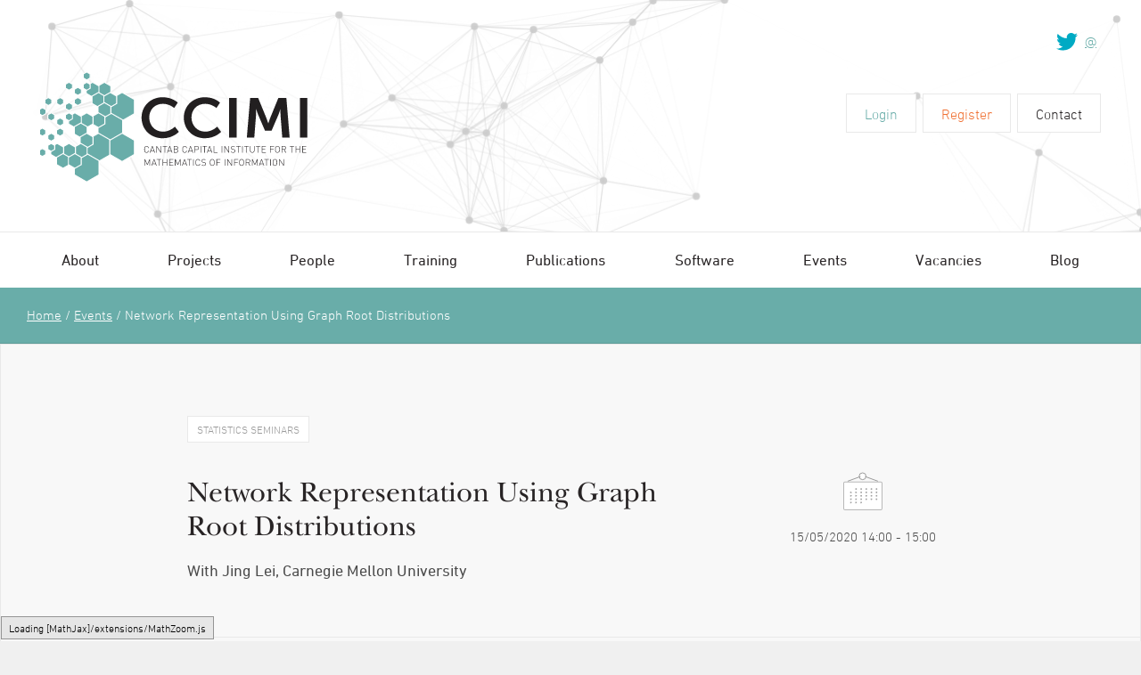

--- FILE ---
content_type: text/html; charset=UTF-8
request_url: https://www.ccimi.maths.cam.ac.uk/events-archive/network-representation-using-graph-root-distributions/
body_size: 15435
content:
<!DOCTYPE html>
<html class="no-js" lang="en-US">
    <head>
        <meta charset="UTF-8">
<script type="text/javascript">
var gform;gform||(document.addEventListener("gform_main_scripts_loaded",function(){gform.scriptsLoaded=!0}),window.addEventListener("DOMContentLoaded",function(){gform.domLoaded=!0}),gform={domLoaded:!1,scriptsLoaded:!1,initializeOnLoaded:function(o){gform.domLoaded&&gform.scriptsLoaded?o():!gform.domLoaded&&gform.scriptsLoaded?window.addEventListener("DOMContentLoaded",o):document.addEventListener("gform_main_scripts_loaded",o)},hooks:{action:{},filter:{}},addAction:function(o,n,r,t){gform.addHook("action",o,n,r,t)},addFilter:function(o,n,r,t){gform.addHook("filter",o,n,r,t)},doAction:function(o){gform.doHook("action",o,arguments)},applyFilters:function(o){return gform.doHook("filter",o,arguments)},removeAction:function(o,n){gform.removeHook("action",o,n)},removeFilter:function(o,n,r){gform.removeHook("filter",o,n,r)},addHook:function(o,n,r,t,i){null==gform.hooks[o][n]&&(gform.hooks[o][n]=[]);var e=gform.hooks[o][n];null==i&&(i=n+"_"+e.length),gform.hooks[o][n].push({tag:i,callable:r,priority:t=null==t?10:t})},doHook:function(n,o,r){var t;if(r=Array.prototype.slice.call(r,1),null!=gform.hooks[n][o]&&((o=gform.hooks[n][o]).sort(function(o,n){return o.priority-n.priority}),o.forEach(function(o){"function"!=typeof(t=o.callable)&&(t=window[t]),"action"==n?t.apply(null,r):r[0]=t.apply(null,r)})),"filter"==n)return r[0]},removeHook:function(o,n,t,i){var r;null!=gform.hooks[o][n]&&(r=(r=gform.hooks[o][n]).filter(function(o,n,r){return!!(null!=i&&i!=o.tag||null!=t&&t!=o.priority)}),gform.hooks[o][n]=r)}});
</script>

        <title>Network Representation Using Graph Root Distributions - CCIMI - Cantab Capital Institute for the Mathematics of Information</title>
        <meta name="viewport" content="width=device-width, initial-scale=1">
        <link rel="shortcut icon" href="https://www.ccimi.maths.cam.ac.uk/wp-content/themes/ccimi/favicon.ico">
        <link rel="stylesheet" href="https://www.ccimi.maths.cam.ac.uk/wp-content/themes/ccimi/css/screen.css">
        <script type="text/javascript" src="//fast.fonts.net/jsapi/829ac58f-65a0-4c03-92d8-24a07f559c6c.js"></script>

        <script src="/wp-content/themes/ccimi/js/vendor/modernizr.js"></script>
        <script>
            document.documentElement.classList.remove('no-js');
        </script>

        <meta name='robots' content='index, follow, max-image-preview:large, max-snippet:-1, max-video-preview:-1' />

	<!-- This site is optimized with the Yoast SEO plugin v19.14 - https://yoast.com/wordpress/plugins/seo/ -->
	<link rel="canonical" href="https://www.ccimi.maths.cam.ac.uk/events-archive/network-representation-using-graph-root-distributions/" />
	<meta property="og:locale" content="en_US" />
	<meta property="og:type" content="article" />
	<meta property="og:title" content="Network Representation Using Graph Root Distributions - CCIMI - Cantab Capital Institute for the Mathematics of Information" />
	<meta property="og:description" content="Network Representation Using Graph Root Distributions Exchangeable random graphs serve as an important probabilistic framework for the statistical analysis of network data. This work introduces an alternative parameterization for a large class of exchangeable random graphs, where the nodes are…Read more" />
	<meta property="og:url" content="https://www.ccimi.maths.cam.ac.uk/events-archive/network-representation-using-graph-root-distributions/" />
	<meta property="og:site_name" content="CCIMI - Cantab Capital Institute for the Mathematics of Information" />
	<meta name="twitter:card" content="summary_large_image" />
	<meta name="twitter:label1" content="Est. reading time" />
	<meta name="twitter:data1" content="1 minute" />
	<script type="application/ld+json" class="yoast-schema-graph">{"@context":"https://schema.org","@graph":[{"@type":"WebPage","@id":"https://www.ccimi.maths.cam.ac.uk/events-archive/network-representation-using-graph-root-distributions/","url":"https://www.ccimi.maths.cam.ac.uk/events-archive/network-representation-using-graph-root-distributions/","name":"Network Representation Using Graph Root Distributions - CCIMI - Cantab Capital Institute for the Mathematics of Information","isPartOf":{"@id":"https://www.ccimi.maths.cam.ac.uk/#website"},"datePublished":"2020-05-15T12:00:03+00:00","dateModified":"2020-05-15T12:00:03+00:00","breadcrumb":{"@id":"https://www.ccimi.maths.cam.ac.uk/events-archive/network-representation-using-graph-root-distributions/#breadcrumb"},"inLanguage":"en-US","potentialAction":[{"@type":"ReadAction","target":["https://www.ccimi.maths.cam.ac.uk/events-archive/network-representation-using-graph-root-distributions/"]}]},{"@type":"BreadcrumbList","@id":"https://www.ccimi.maths.cam.ac.uk/events-archive/network-representation-using-graph-root-distributions/#breadcrumb","itemListElement":[{"@type":"ListItem","position":1,"name":"Home","item":"https://www.ccimi.maths.cam.ac.uk/"},{"@type":"ListItem","position":2,"name":"Events","item":"https://www.ccimi.maths.cam.ac.uk/events-archive/"},{"@type":"ListItem","position":3,"name":"Network Representation Using Graph Root Distributions"}]},{"@type":"WebSite","@id":"https://www.ccimi.maths.cam.ac.uk/#website","url":"https://www.ccimi.maths.cam.ac.uk/","name":"CCIMI - Cantab Capital Institute for the Mathematics of Information","description":"Cantab Capital Institute for the Mathematics of Information","potentialAction":[{"@type":"SearchAction","target":{"@type":"EntryPoint","urlTemplate":"https://www.ccimi.maths.cam.ac.uk/?s={search_term_string}"},"query-input":"required name=search_term_string"}],"inLanguage":"en-US"}]}</script>
	<!-- / Yoast SEO plugin. -->


<link rel='stylesheet' id='wp-block-library-css' href='https://www.ccimi.maths.cam.ac.uk/wordpress/wp-includes/css/dist/block-library/style.min.css?ver=6.1.1' type='text/css' media='all' />
<link rel='stylesheet' id='classic-theme-styles-css' href='https://www.ccimi.maths.cam.ac.uk/wordpress/wp-includes/css/classic-themes.min.css?ver=1' type='text/css' media='all' />
<style id='global-styles-inline-css' type='text/css'>
body{--wp--preset--color--black: #000000;--wp--preset--color--cyan-bluish-gray: #abb8c3;--wp--preset--color--white: #ffffff;--wp--preset--color--pale-pink: #f78da7;--wp--preset--color--vivid-red: #cf2e2e;--wp--preset--color--luminous-vivid-orange: #ff6900;--wp--preset--color--luminous-vivid-amber: #fcb900;--wp--preset--color--light-green-cyan: #7bdcb5;--wp--preset--color--vivid-green-cyan: #00d084;--wp--preset--color--pale-cyan-blue: #8ed1fc;--wp--preset--color--vivid-cyan-blue: #0693e3;--wp--preset--color--vivid-purple: #9b51e0;--wp--preset--gradient--vivid-cyan-blue-to-vivid-purple: linear-gradient(135deg,rgba(6,147,227,1) 0%,rgb(155,81,224) 100%);--wp--preset--gradient--light-green-cyan-to-vivid-green-cyan: linear-gradient(135deg,rgb(122,220,180) 0%,rgb(0,208,130) 100%);--wp--preset--gradient--luminous-vivid-amber-to-luminous-vivid-orange: linear-gradient(135deg,rgba(252,185,0,1) 0%,rgba(255,105,0,1) 100%);--wp--preset--gradient--luminous-vivid-orange-to-vivid-red: linear-gradient(135deg,rgba(255,105,0,1) 0%,rgb(207,46,46) 100%);--wp--preset--gradient--very-light-gray-to-cyan-bluish-gray: linear-gradient(135deg,rgb(238,238,238) 0%,rgb(169,184,195) 100%);--wp--preset--gradient--cool-to-warm-spectrum: linear-gradient(135deg,rgb(74,234,220) 0%,rgb(151,120,209) 20%,rgb(207,42,186) 40%,rgb(238,44,130) 60%,rgb(251,105,98) 80%,rgb(254,248,76) 100%);--wp--preset--gradient--blush-light-purple: linear-gradient(135deg,rgb(255,206,236) 0%,rgb(152,150,240) 100%);--wp--preset--gradient--blush-bordeaux: linear-gradient(135deg,rgb(254,205,165) 0%,rgb(254,45,45) 50%,rgb(107,0,62) 100%);--wp--preset--gradient--luminous-dusk: linear-gradient(135deg,rgb(255,203,112) 0%,rgb(199,81,192) 50%,rgb(65,88,208) 100%);--wp--preset--gradient--pale-ocean: linear-gradient(135deg,rgb(255,245,203) 0%,rgb(182,227,212) 50%,rgb(51,167,181) 100%);--wp--preset--gradient--electric-grass: linear-gradient(135deg,rgb(202,248,128) 0%,rgb(113,206,126) 100%);--wp--preset--gradient--midnight: linear-gradient(135deg,rgb(2,3,129) 0%,rgb(40,116,252) 100%);--wp--preset--duotone--dark-grayscale: url('#wp-duotone-dark-grayscale');--wp--preset--duotone--grayscale: url('#wp-duotone-grayscale');--wp--preset--duotone--purple-yellow: url('#wp-duotone-purple-yellow');--wp--preset--duotone--blue-red: url('#wp-duotone-blue-red');--wp--preset--duotone--midnight: url('#wp-duotone-midnight');--wp--preset--duotone--magenta-yellow: url('#wp-duotone-magenta-yellow');--wp--preset--duotone--purple-green: url('#wp-duotone-purple-green');--wp--preset--duotone--blue-orange: url('#wp-duotone-blue-orange');--wp--preset--font-size--small: 13px;--wp--preset--font-size--medium: 20px;--wp--preset--font-size--large: 36px;--wp--preset--font-size--x-large: 42px;--wp--preset--spacing--20: 0.44rem;--wp--preset--spacing--30: 0.67rem;--wp--preset--spacing--40: 1rem;--wp--preset--spacing--50: 1.5rem;--wp--preset--spacing--60: 2.25rem;--wp--preset--spacing--70: 3.38rem;--wp--preset--spacing--80: 5.06rem;}:where(.is-layout-flex){gap: 0.5em;}body .is-layout-flow > .alignleft{float: left;margin-inline-start: 0;margin-inline-end: 2em;}body .is-layout-flow > .alignright{float: right;margin-inline-start: 2em;margin-inline-end: 0;}body .is-layout-flow > .aligncenter{margin-left: auto !important;margin-right: auto !important;}body .is-layout-constrained > .alignleft{float: left;margin-inline-start: 0;margin-inline-end: 2em;}body .is-layout-constrained > .alignright{float: right;margin-inline-start: 2em;margin-inline-end: 0;}body .is-layout-constrained > .aligncenter{margin-left: auto !important;margin-right: auto !important;}body .is-layout-constrained > :where(:not(.alignleft):not(.alignright):not(.alignfull)){max-width: var(--wp--style--global--content-size);margin-left: auto !important;margin-right: auto !important;}body .is-layout-constrained > .alignwide{max-width: var(--wp--style--global--wide-size);}body .is-layout-flex{display: flex;}body .is-layout-flex{flex-wrap: wrap;align-items: center;}body .is-layout-flex > *{margin: 0;}:where(.wp-block-columns.is-layout-flex){gap: 2em;}.has-black-color{color: var(--wp--preset--color--black) !important;}.has-cyan-bluish-gray-color{color: var(--wp--preset--color--cyan-bluish-gray) !important;}.has-white-color{color: var(--wp--preset--color--white) !important;}.has-pale-pink-color{color: var(--wp--preset--color--pale-pink) !important;}.has-vivid-red-color{color: var(--wp--preset--color--vivid-red) !important;}.has-luminous-vivid-orange-color{color: var(--wp--preset--color--luminous-vivid-orange) !important;}.has-luminous-vivid-amber-color{color: var(--wp--preset--color--luminous-vivid-amber) !important;}.has-light-green-cyan-color{color: var(--wp--preset--color--light-green-cyan) !important;}.has-vivid-green-cyan-color{color: var(--wp--preset--color--vivid-green-cyan) !important;}.has-pale-cyan-blue-color{color: var(--wp--preset--color--pale-cyan-blue) !important;}.has-vivid-cyan-blue-color{color: var(--wp--preset--color--vivid-cyan-blue) !important;}.has-vivid-purple-color{color: var(--wp--preset--color--vivid-purple) !important;}.has-black-background-color{background-color: var(--wp--preset--color--black) !important;}.has-cyan-bluish-gray-background-color{background-color: var(--wp--preset--color--cyan-bluish-gray) !important;}.has-white-background-color{background-color: var(--wp--preset--color--white) !important;}.has-pale-pink-background-color{background-color: var(--wp--preset--color--pale-pink) !important;}.has-vivid-red-background-color{background-color: var(--wp--preset--color--vivid-red) !important;}.has-luminous-vivid-orange-background-color{background-color: var(--wp--preset--color--luminous-vivid-orange) !important;}.has-luminous-vivid-amber-background-color{background-color: var(--wp--preset--color--luminous-vivid-amber) !important;}.has-light-green-cyan-background-color{background-color: var(--wp--preset--color--light-green-cyan) !important;}.has-vivid-green-cyan-background-color{background-color: var(--wp--preset--color--vivid-green-cyan) !important;}.has-pale-cyan-blue-background-color{background-color: var(--wp--preset--color--pale-cyan-blue) !important;}.has-vivid-cyan-blue-background-color{background-color: var(--wp--preset--color--vivid-cyan-blue) !important;}.has-vivid-purple-background-color{background-color: var(--wp--preset--color--vivid-purple) !important;}.has-black-border-color{border-color: var(--wp--preset--color--black) !important;}.has-cyan-bluish-gray-border-color{border-color: var(--wp--preset--color--cyan-bluish-gray) !important;}.has-white-border-color{border-color: var(--wp--preset--color--white) !important;}.has-pale-pink-border-color{border-color: var(--wp--preset--color--pale-pink) !important;}.has-vivid-red-border-color{border-color: var(--wp--preset--color--vivid-red) !important;}.has-luminous-vivid-orange-border-color{border-color: var(--wp--preset--color--luminous-vivid-orange) !important;}.has-luminous-vivid-amber-border-color{border-color: var(--wp--preset--color--luminous-vivid-amber) !important;}.has-light-green-cyan-border-color{border-color: var(--wp--preset--color--light-green-cyan) !important;}.has-vivid-green-cyan-border-color{border-color: var(--wp--preset--color--vivid-green-cyan) !important;}.has-pale-cyan-blue-border-color{border-color: var(--wp--preset--color--pale-cyan-blue) !important;}.has-vivid-cyan-blue-border-color{border-color: var(--wp--preset--color--vivid-cyan-blue) !important;}.has-vivid-purple-border-color{border-color: var(--wp--preset--color--vivid-purple) !important;}.has-vivid-cyan-blue-to-vivid-purple-gradient-background{background: var(--wp--preset--gradient--vivid-cyan-blue-to-vivid-purple) !important;}.has-light-green-cyan-to-vivid-green-cyan-gradient-background{background: var(--wp--preset--gradient--light-green-cyan-to-vivid-green-cyan) !important;}.has-luminous-vivid-amber-to-luminous-vivid-orange-gradient-background{background: var(--wp--preset--gradient--luminous-vivid-amber-to-luminous-vivid-orange) !important;}.has-luminous-vivid-orange-to-vivid-red-gradient-background{background: var(--wp--preset--gradient--luminous-vivid-orange-to-vivid-red) !important;}.has-very-light-gray-to-cyan-bluish-gray-gradient-background{background: var(--wp--preset--gradient--very-light-gray-to-cyan-bluish-gray) !important;}.has-cool-to-warm-spectrum-gradient-background{background: var(--wp--preset--gradient--cool-to-warm-spectrum) !important;}.has-blush-light-purple-gradient-background{background: var(--wp--preset--gradient--blush-light-purple) !important;}.has-blush-bordeaux-gradient-background{background: var(--wp--preset--gradient--blush-bordeaux) !important;}.has-luminous-dusk-gradient-background{background: var(--wp--preset--gradient--luminous-dusk) !important;}.has-pale-ocean-gradient-background{background: var(--wp--preset--gradient--pale-ocean) !important;}.has-electric-grass-gradient-background{background: var(--wp--preset--gradient--electric-grass) !important;}.has-midnight-gradient-background{background: var(--wp--preset--gradient--midnight) !important;}.has-small-font-size{font-size: var(--wp--preset--font-size--small) !important;}.has-medium-font-size{font-size: var(--wp--preset--font-size--medium) !important;}.has-large-font-size{font-size: var(--wp--preset--font-size--large) !important;}.has-x-large-font-size{font-size: var(--wp--preset--font-size--x-large) !important;}
.wp-block-navigation a:where(:not(.wp-element-button)){color: inherit;}
:where(.wp-block-columns.is-layout-flex){gap: 2em;}
.wp-block-pullquote{font-size: 1.5em;line-height: 1.6;}
</style>
<script async='async' src='https://www.ccimi.maths.cam.ac.uk/wp-content/themes/ccimi/bower_components/lazysizes/lazysizes.min.js' id='lazysizes-js'></script>
<script src='https://www.ccimi.maths.cam.ac.uk/wp-content/themes/ccimi/bower_components/jquery/dist/jquery.min.js' id='jquery-js'></script>
<link rel="https://api.w.org/" href="https://www.ccimi.maths.cam.ac.uk/wp-json/" /><link rel='shortlink' href='https://www.ccimi.maths.cam.ac.uk/?p=3376' />
<link rel="alternate" type="application/json+oembed" href="https://www.ccimi.maths.cam.ac.uk/wp-json/oembed/1.0/embed?url=https%3A%2F%2Fwww.ccimi.maths.cam.ac.uk%2Fevents-archive%2Fnetwork-representation-using-graph-root-distributions%2F" />
<link rel="alternate" type="text/xml+oembed" href="https://www.ccimi.maths.cam.ac.uk/wp-json/oembed/1.0/embed?url=https%3A%2F%2Fwww.ccimi.maths.cam.ac.uk%2Fevents-archive%2Fnetwork-representation-using-graph-root-distributions%2F&#038;format=xml" />
    </head>

    <body onresize="or();" class="">

    <!--[if lt IE 10]>
    <p class="browsehappy">You are using an <strong>outdated</strong> browser. Please <a href="https://browsehappy.com/">upgrade your browser</a> to improve your experience.</p>
    <![endif]-->
    <nav class="nav-mobile">
        <ul class="nav-mobile__list">
                                <li class="nav-mobile__list__item">
                        <a href="https://www.ccimi.maths.cam.ac.uk/about/">About</a>
                    </li>
                                        <li class="nav-mobile__list__item">
                        <a href="https://www.ccimi.maths.cam.ac.uk/projects/">Projects</a>
                    </li>
                                        <li class="nav-mobile__list__item">
                        <a href="https://www.ccimi.maths.cam.ac.uk/people/">People</a>
                    </li>
                                        <li class="nav-mobile__list__item">
                        <a href="https://www.ccimi.maths.cam.ac.uk/training/">Training</a>
                    </li>
                                        <li class="nav-mobile__list__item">
                        <a href="https://www.ccimi.maths.cam.ac.uk/publications/">Publications</a>
                    </li>
                                        <li class="nav-mobile__list__item">
                        <a href="https://www.ccimi.maths.cam.ac.uk/publications-and-software/">Software</a>
                    </li>
                                        <li class="nav-mobile__list__item">
                        <a href="https://www.ccimi.maths.cam.ac.uk/events/">Events</a>
                    </li>
                                        <li class="nav-mobile__list__item">
                        <a href="https://www.ccimi.maths.cam.ac.uk/vacancies/">Vacancies</a>
                    </li>
                                        <li class="nav-mobile__list__item">
                        <a href="https://www.ccimi.maths.cam.ac.uk/blog/">Blog</a>
                    </li>
                                <ul class="nav-mobile__list--login">
                                        <li class="nav-mobile__list__item">
                            <a href="https://www.ccimi.maths.cam.ac.uk/login/">Login</a>
                        </li>
                                                <li class="nav-mobile__list__item">
                            <a href="https://www.ccimi.maths.cam.ac.uk/register/">Register</a>
                        </li>
                                                <li class="nav-mobile__list__item">
                            <a href="https://www.ccimi.maths.cam.ac.uk/contact/">Contact</a>
                        </li>
                                    </ul>
        </ul>
    </nav>
    <div class="page-container">
        <header class="header">
            <div class="header__logo-container">
                <div class="header__logo">
                    <a href="https://www.ccimi.maths.cam.ac.uk">
                        <svg width="300" height="125" viewBox="0 0 300 125" xmlns="https://www.w3.org/2000/svg">
    <g fill="none" fill-rule="evenodd">
    <path class="logo--fade-short logo--fade-in-short" fill="#69ADA9" d="M78.164 47.662V31.745l13.816-7.958 13.817 7.958v15.92l-13.817 7.96"></path>
    <path d="M91.98 23.128l-.57.33-13.246 7.63-.57.33V47.99l.57.33 13.245 7.632.57.33.57-.33 13.245-7.63.57-.33V31.418l-.57-.33-13.246-7.63-.57-.33zm0 1.316l13.247 7.63v15.263l-13.247 7.63-13.246-7.633v-15.26l13.246-7.63z" fill="#FEFEFE"></path>
    <path class="logo--fade-long logo--fade-in-long" fill="#69ADA9" d="M64.933 70.544V54.627l13.818-7.96 13.82 7.96v15.92l-13.817 7.96"></path>
    <path d="M78.75 46.008l-.57.33-13.247 7.63-.57.33v16.576l.57.327L78.18 78.84l.57.328.574-.328 13.246-7.632.57-.33V54.3l-.57-.33-13.247-7.63-.57-.33zm0 1.316l13.247 7.632v15.262L78.75 77.85l-13.246-7.636V54.956l13.247-7.632z" fill="#FEFEFE"></path>
    <path class="logo--fade-short logo--fade-in-short" fill="#69ADA9" d="M51.67 93.428v-15.92l13.817-7.958 13.818 7.958V93.43l-13.818 7.957"></path>
    <path d="M65.487 68.892l-.57.328-13.247 7.63-.57.33v16.578l.57.328 13.247 7.63.57.33.57-.33 13.248-7.63.57-.327V77.176l-.57-.33-13.247-7.63-.57-.328zm0 1.316l13.247 7.628V93.1l-13.247 7.63-13.246-7.632V77.836l13.25-7.628z" fill="#FEFEFE"></path>
    <path class="logo--fade-long logo--fade-in-long" fill="#69ADA9" d="M78.164 93.428v-15.92L91.98 69.55l13.817 7.958V93.43l-13.817 7.957"></path>
    <path d="M91.98 68.892l-.57.33-13.246 7.628-.57.33v16.578l.57.328 13.245 7.63.57.33.57-.33 13.245-7.63.57-.327V77.176l-.57-.33L92.55 69.22l-.57-.33zm0 1.316l13.247 7.628V93.1l-13.247 7.63-13.246-7.632V77.836l13.246-7.628z" fill="#FEFEFE"></path>
    <path class="logo--fade-short logo--fade-in-short" fill="#69ADA9" d="M38.44 116.31v-15.92l13.818-7.958 13.816 7.96v15.92l-13.816 7.96"></path>
    <path d="M51.687 92.103l-13.247 7.63-.57.33v16.574l.57.33 13.247 7.634.57.33.57-.33 13.247-7.63.57-.33v-16.575l-.57-.33-13.246-7.63-.57-.33-.57.33zM39.01 115.98v-15.26l13.248-7.63 13.245 7.63v15.262l-13.245 7.632-13.248-7.634z" fill="#FEFEFE"></path>
    <path class="logo--fade-long logo--fade-in-long" fill="#69ADA9" d="M64.91 24.83v-8.292l7.196-4.144 7.193 4.15v8.285l-7.196 4.14"></path>
    <path d="M72.106 11.737l-.57.33-6.625 3.812-.57.326v8.948l.57.33 6.627 3.81.57.33.57-.33 6.624-3.81.57-.33V16.21l-.57-.33-6.623-3.82-.57-.327zm0 1.315l6.622 3.82V24.5l-6.622 3.812-6.624-3.813v-7.637l6.624-3.813z" fill="#FEFEFE"></path>
    <path class="logo--fade-short logo--fade-in-short" fill="#69ADA9" d="M51.664 24.83v-8.292l7.194-4.144 7.194 4.15v8.285l-7.194 4.14"></path>
    <path d="M58.86 11.737l-.572.33-6.624 3.812-.57.326v8.948l.57.33 6.624 3.81.57.33.57-.33 6.624-3.81.57-.33V16.21l-.57-.33-6.623-3.82-.57-.327zm0 1.315l6.622 3.82V24.5l-6.622 3.81-6.626-3.81v-7.635l6.624-3.813z" fill="#FEFEFE"></path>
    <path class="logo--fade-short logo--fade-in-short" fill="#69ADA9" d="M58.285 36.23v-8.28l7.194-4.142 7.19 4.142v8.29l-7.19 4.14"></path>
    <path d="M65.48 23.15l-.572.327-6.623 3.813-.57.33v8.94l.57.327 6.622 3.822.572.33.57-.33 6.62-3.817.57-.328v-8.95l-.57-.33-6.623-3.812-.57-.328zm0 1.313l6.622 3.813v7.633L65.48 39.72l-6.627-3.82v-7.628l6.624-3.813z" fill="#FEFEFE"></path>
    <path class="logo--fade-long logo--fade-in-long" fill="#69ADA9" d="M71.532 36.23v-8.28l7.193-4.142 7.194 4.142v8.29l-7.197 4.143"></path>
    <path d="M78.726 23.15l-.57.327-6.624 3.813-.572.33v8.94l.57.328 6.624 3.822.572.33.57-.33 6.623-3.815.57-.328v-8.95l-.574-.33-6.622-3.812-.57-.328zm0 1.313l6.622 3.813v7.633l-6.622 3.812-6.624-3.82v-7.628l6.624-3.813z" fill="#FEFEFE"></path>
    <path class="logo--fade-long logo--fade-in-long" fill="#69ADA9" d="M64.917 47.673V39.39l7.194-4.144 7.196 4.143v8.28l-7.193 4.15"></path>
    <path d="M72.11 34.588l-.57.328-6.623 3.815-.57.33V48l.57.33 6.623 3.82.57.33.57-.33 6.625-3.82.57-.33v-8.94l-.57-.33-6.624-3.814-.57-.328zm0 1.315l6.625 3.814v7.627l-6.624 3.82-6.62-3.82v-7.627l6.623-3.814z" fill="#FEFEFE"></path>
    <path class="logo--fade-short logo--fade-in-short" fill="#69ADA9" d="M58.302 59.12v-8.29l7.193-4.143 7.195 4.148v8.285l-7.195 4.142"></path>
    <path d="M65.495 46.03l-.57.328-6.623 3.813-.57.33v8.95l.57.33 6.623 3.812.57.33.57-.33 6.625-3.81.57-.33V50.51l-.57-.33-6.624-3.82-.57-.33zm0 1.315l6.624 3.818v7.63l-6.627 3.812-6.622-3.813v-7.634l6.623-3.813z" fill="#FEFEFE"></path>
    <path class="logo--fade-short logo--fade-in-short" fill="#69ADA9" d="M45.055 59.12v-8.29l7.195-4.143 7.193 4.148v8.285l-7.193 4.142"></path>
    <path d="M52.25 46.03l-.57.328-6.625 3.813-.57.33v8.95l.57.33 6.624 3.812.57.33.57-.33 6.62-3.81.57-.33V50.51l-.57-.33-6.622-3.82-.57-.33zm0 1.315l6.622 3.818v7.63l-6.622 3.812-6.624-3.813v-7.634l6.624-3.813z" fill="#FEFEFE"></path>
    <path class="logo--fade-long logo--fade-in-long" fill="#69ADA9" d="M31.81 59.12v-8.29L39 46.687l7.195 4.148v8.285L39 63.262"></path>
    <path d="M39.003 46.03l-.57.328-6.625 3.813-.57.33v8.95l.57.33 6.624 3.812.57.33.57-.33 6.624-3.81.57-.33V50.51l-.57-.33-6.623-3.82-.57-.33zm0 1.315l6.623 3.818v7.63l-6.623 3.812-6.624-3.813v-7.634L39 47.345z" fill="#FEFEFE"></path>
    <path class="logo--fade-long logo--fade-in-long" fill="#69ADA9" d="M38.4 70.556V62.27l7.194-4.142 7.194 4.142v8.293l-7.194 4.142"></path>
    <path d="M45.594 57.472l-.57.328-6.622 3.813-.572.33v8.942l.57.33 6.624 3.817.57.33.57-.33 6.624-3.814.57-.33v-8.95l-.57-.33-6.623-3.81-.57-.33zm0 1.314l6.624 3.813v7.63l-6.624 3.815-6.622-3.82V62.6l6.622-3.814z" fill="#FEFEFE"></path>
    <path class="logo--fade-short logo--fade-in-short" fill="#69ADA9" d="M45.033 81.996v-8.283l7.193-4.142 7.194 4.145v8.283l-7.194 4.15"></path>
    <path d="M52.226 68.913l-.57.33-6.622 3.81-.572.33v8.942l.57.33 6.622 3.82.572.33.572-.33 6.623-3.82.57-.33v-8.94l-.57-.33-6.62-3.81-.57-.33zm0 1.315l6.624 3.813v7.63l-6.624 3.82-6.622-3.82v-7.63l6.622-3.81z" fill="#FEFEFE"></path>
    <path class="logo--fade-long logo--fade-in-long" fill="#69ADA9" d="M38.418 93.445v-8.292l7.195-4.143 7.193 4.15v8.285l-7.194 4.14"></path>
    <path d="M45.613 80.352l-.57.33-6.626 3.814-.57.33v8.948l.572.33 6.62 3.81.57.33.57-.33 6.623-3.81.57-.33V84.83l-.57-.328-6.62-3.82-.572-.33zm0 1.316l6.622 3.82v7.628l-6.623 3.812-6.624-3.812v-7.634l6.624-3.814z" fill="#FEFEFE"></path>
    <path class="logo--fade-short logo--fade-in-short" fill="#69ADA9" d="M25.17 93.445v-8.292l7.195-4.143 7.193 4.15v8.285l-7.193 4.14"></path>
    <path d="M32.365 80.352l-.57.33-6.624 3.814-.57.33v8.948l.57.33 6.627 3.81.57.33.57-.33 6.624-3.81.57-.33V84.83l-.57-.328-6.623-3.82-.57-.33zm0 1.316l6.623 3.82v7.628l-6.623 3.812-6.624-3.812v-7.634l6.627-3.814z" fill="#FEFEFE"></path>
    <path class="logo--fade-short logo--fade-in-short" fill="#69ADA9" d="M11.925 93.445v-8.292l7.193-4.143 7.194 4.15v8.285l-7.194 4.14"></path>
    <path d="M19.12 80.352l-.57.33-6.625 3.813-.57.33v8.95l.57.33 6.624 3.81.57.33.57-.33 6.62-3.81.57-.33V84.83l-.57-.328-6.62-3.82-.57-.33zm0 1.316l6.62 3.82v7.628l-6.62 3.812-6.625-3.812v-7.634l6.624-3.814z" fill="#FEFEFE"></path>
    <path class="logo--fade-long logo--fade-in-long" fill="#69ADA9" d="M18.544 104.85v-8.287l7.195-4.14 7.19 4.14v8.292l-7.193 4.14"></path>
    <path d="M25.738 91.764l-.57.328-6.623 3.813-.572.33v8.943l.57.33 6.625 3.817.57.33.57-.33 6.624-3.813.57-.328v-8.95l-.57-.33-6.623-3.81-.574-.33zm0 1.314l6.623 3.813v7.637l-6.62 3.813-6.624-3.818v-7.63l6.624-3.812z" fill="#FEFEFE"></path>
    <path class="logo--fade-short logo--fade-in-short" fill="#69ADA9" d="M31.79 104.85v-8.287l7.196-4.14 7.193 4.14v8.292l-7.196 4.14"></path>
    <path d="M38.986 91.764l-.57.328-6.624 3.813-.57.33v8.943l.57.33 6.624 3.817.57.33.57-.33 6.622-3.813.572-.328v-8.95l-.572-.33-6.62-3.81-.572-.33zm0 1.314l6.623 3.813v7.637l-6.626 3.813-6.624-3.818v-7.63l6.625-3.812z" fill="#FEFEFE"></path>
    <path class="logo--fade-short logo--fade-in-short" fill="#69ADA9" d="M48.405 7.574V3.102l3.88-2.235 3.884 2.235v4.472l-3.887 2.238"></path>
    <path d="M52.285.208l-.57.33-3.31 1.907-.57.33v5.128l.57.33 3.31 1.908.57.33.57-.33 3.314-1.906.57-.328v-5.13l-.57-.328-3.316-1.91-.57-.33zm-3.31 7.037V3.43l3.31-1.906L55.6 3.43v3.815l-3.315 1.91-3.31-1.91z" fill="#FEFEFE"></path>
    <path class="logo--fade-long logo--fade-in-long" fill="#69ADA9" d="M38.44 24.772v-4.47l3.882-2.238 3.883 2.237v4.474l-3.883 2.237"></path>
    <path d="M42.322 17.407l-.57.33-3.313 1.907-.57.328V25.1l.57.33 3.31 1.908.57.33.57-.33 3.314-1.91.57-.327v-5.126l-.572-.328-3.312-1.908-.57-.33zm0 1.315l3.313 1.908v3.813l-3.313 1.91-3.312-1.91V20.63l3.312-1.908z" fill="#FEFEFE"></path>
    <path class="logo--fade-short logo--fade-in-short" fill="#69ADA9" d="M48.39 19.15v-4.472l3.882-2.235 3.883 2.235v4.472l-3.883 2.238"></path>
    <path d="M52.272 11.785l-.57.328-3.31 1.907-.572.33v5.128l.57.33 3.31 1.908.572.33.57-.33 3.314-1.91.57-.327v-5.133l-.572-.33-3.312-1.907-.57-.327zm0 1.315l3.313 1.907v3.814l-3.313 1.91-3.31-1.91v-3.81l3.31-1.907z" fill="#FEFEFE"></path>
    <path class="logo--fade-long logo--fade-in-long" fill="#69ADA9" d="M28.5 19.05v-4.47l3.885-2.235 3.88 2.235v4.476l-3.88 2.237"></path>
    <path d="M32.385 11.686l-.57.328L28.5 13.92l-.57.33v5.128l.57.328 3.31 1.91.572.33.572-.33 3.31-1.905.57-.33v-5.133l-.57-.327-3.31-1.907-.57-.328zm0 1.315l3.31 1.91v3.818l-3.31 1.907-3.313-1.91V14.91L32.385 13z" fill="#FEFEFE"></path>
    <path class="logo--fade-short logo--fade-in-short" fill="#69ADA9" d="M0 42.466v5.936l2.612 1.504 3.884-2.235V43.2l-3.884-2.24"></path>
    <path fill="#FEFEFE" d="M2.042 40.632L0 41.81v1.314l2.612-1.506 3.312 1.91v3.815L2.612 49.25 0 47.743v1.315l2.042 1.175.57.328.57-.326 3.313-1.906.57-.33v-5.125l-.57-.33-3.312-1.91-.57-.33"></path>
    <path class="logo--fade-long logo--fade-in-long" fill="#69ADA9" d="M28.533 41.95v-4.47l3.883-2.24 3.88 2.24v4.47l-3.88 2.236"></path>
    <path d="M32.417 34.582l-.572.33-3.312 1.91-.57.33v5.127l.57.33 3.313 1.904.57.328.57-.328 3.31-1.908.572-.328v-5.13l-.57-.33-3.31-1.91-.57-.33zm0 1.316l3.31 1.91v3.814l-3.31 1.907-3.314-1.91v-3.81l3.314-1.913z" fill="#FEFEFE"></path>
    <path class="logo--fade-short logo--fade-in-short" fill="#69ADA9" d="M38.465 36.22v-4.47l3.885-2.236 3.88 2.237v4.475l-3.88 2.236"></path>
    <path d="M42.35 28.857l-.57.327-3.314 1.91-.572.327v5.13l.57.33 3.315 1.91.57.33.57-.33 3.31-1.907.57-.328v-5.13l-.57-.33-3.31-1.906-.57-.33zm0 1.315l3.31 1.908v3.815L42.35 37.8l-3.314-1.907V32.08l3.314-1.908z" fill="#FEFEFE"></path>
    <path class="logo--fade-short logo--fade-in-short" fill="#69ADA9" d="M18.595 36.22v-4.47l3.883-2.236 3.883 2.237v4.475l-3.88 2.236"></path>
    <path d="M22.477 28.857l-.57.33-3.312 1.906-.57.328v5.13l.57.33 3.312 1.91.57.33.57-.33 3.313-1.907.572-.327V31.42l-.57-.327-3.314-1.91-.57-.326zm0 1.315l3.313 1.908v3.815L22.477 37.8l-3.312-1.908V32.08l3.312-1.908z" fill="#FEFEFE"></path>
    <path class="logo--fade-long logo--fade-in-long" fill="#69ADA9" d="M5.35 36.22v-4.47l3.88-2.236 3.884 2.237v4.475L9.23 38.46"></path>
    <path d="M9.23 28.857l-.57.33-3.31 1.906-.57.33v5.126l.57.326 3.31 1.91.57.33.57-.33 3.312-1.907.572-.328V31.42l-.57-.327L9.8 29.186l-.57-.33zm0 1.315l3.313 1.908v3.815L9.23 37.8l-3.31-1.907V32.08l3.31-1.908z" fill="#FEFEFE"></path>
    <path class="logo--fade-short logo--fade-in-short" fill="#69ADA9" d="M18.568 59.15v-4.47l3.883-2.24 3.884 2.24v4.47l-3.88 2.233"></path>
    <path d="M22.452 51.78l-.572.33-3.313 1.91-.57.33v5.126l.57.33 3.314 1.906.574.328.57-.327 3.31-1.907.57-.33V54.35l-.57-.33-3.31-1.91-.57-.33zm0 1.316l3.31 1.91v3.813l-3.31 1.905-3.314-1.908v-3.813l3.314-1.91z" fill="#FEFEFE"></path>
    <path class="logo--fade-short logo--fade-in-short" fill="#69ADA9" d="M28.5 53.418v-4.47l3.885-2.236 3.88 2.236v4.474l-3.88 2.235"></path>
    <path d="M32.385 46.055l-.57.328L28.5 48.29l-.57.33v5.126l.57.33 3.312 1.908.57.33.572-.33 3.31-1.906.57-.33V48.62l-.57-.33-3.31-1.907-.57-.328zm0 1.316l3.31 1.91v3.815L32.385 55l-3.312-1.91v-3.813l3.313-1.906z" fill="#FEFEFE"></path>
    <path class="logo--fade-long logo--fade-in-long" fill="#69ADA9" d="M8.63 53.418v-4.47l3.882-2.236 3.884 2.236v4.474l-3.884 2.235"></path>
    <path d="M12.51 46.055l-.57.328-3.31 1.908-.57.33v5.128l.57.33 3.31 1.91.57.33.572-.33 3.313-1.907.572-.33v-5.13l-.572-.33-3.313-1.906-.57-.328zm0 1.316l3.316 1.91v3.815L12.51 55l-3.308-1.91v-3.813l3.31-1.906z" fill="#FEFEFE"></path>
    <path class="logo--fade-short logo--fade-in-short" fill="#69ADA9" d="M8.612 76.29v-4.47l3.884-2.237 3.88 2.24v4.47l-3.88 2.237"></path>
    <path d="M12.496 68.924l-.57.33L8.61 71.16l-.57.327v5.133l.57.328 3.313 1.908.57.33.57-.33 3.31-1.908.572-.33V71.49l-.57-.327-3.31-1.91-.57-.328zm0 1.315l3.31 1.906v3.814l-3.31 1.91-3.313-1.91v-3.813l3.313-1.91z" fill="#FEFEFE"></path>
    <path class="logo--fade-long logo--fade-in-long" fill="#69ADA9" d="M18.544 70.563V66.09l3.885-2.235 3.88 2.235v4.475L22.43 72.8"></path>
    <path d="M22.43 63.198l-.572.328-3.313 1.906-.57.33v5.128l.57.33 3.313 1.91.57.328.572-.33 3.31-1.905.57-.33v-5.13l-.57-.33L23 63.526l-.57-.328zm0 1.315l3.31 1.907v3.816l-3.31 1.907-3.315-1.91V66.42l3.314-1.907z" fill="#FEFEFE"></path>
    <path class="logo--fade-short logo--fade-in-short" fill="#69ADA9" d="M0 65.327v6L2.557 72.8l3.883-2.235V66.09l-3.883-2.235"></path>
    <path fill="#FEFEFE" d="M1.986 63.526L0 64.67v1.315l2.556-1.472L5.87 66.42v3.816l-3.314 1.907L0 70.668v1.315l1.986 1.146.57.326.57-.33L6.44 71.22l.57-.33v-5.13l-.57-.33-3.315-1.906-.57-.328"></path>
    <path class="logo--fade-short logo--fade-in-short" fill="#69ADA9" d="M0 88.238v6.03l2.53 1.457 3.88-2.236v-4.474l-3.88-2.24"></path>
    <path fill="#FEFEFE" d="M1.96 86.45L0 87.58v1.316l2.53-1.46 3.31 1.91v3.814l-3.31 1.907L0 93.61v1.315l1.96 1.13.57.328.572-.33 3.31-1.907.57-.328V88.69l-.57-.33-3.31-1.91-.57-.33"></path>
    <path class="logo--fade-long logo--fade-in-long" fill="#69ADA9" d="M8.58 87.76v-4.472l3.884-2.236 3.88 2.236v4.475l-3.88 2.235"></path>
    <path d="M12.464 80.395l-.57.33L8.58 82.63l-.57.328v5.132l.57.33 3.314 1.908.57.33.57-.33 3.312-1.906.57-.33v-5.13l-.57-.327-3.31-1.908-.572-.33zm0 1.316l3.31 1.91v3.816l-3.31 1.906-3.313-1.91v-3.81l3.316-1.907z" fill="#FEFEFE"></path>
    <path class="logo--text logo--text-in" d="M119.395 91.497a2.61 2.61 0 0 1-1.843-.754c-.672-.67-.683-1.322-.683-2.985 0-1.663.01-2.313.68-2.985a2.607 2.607 0 0 1 1.843-.754c1.314 0 2.266.813 2.504 2.145h-.57c-.217-1.012-.942-1.652-1.935-1.652a1.96 1.96 0 0 0-1.398.568c-.527.528-.57 1.096-.57 2.676s.043 2.148.57 2.675c.373.373.87.57 1.398.57.993 0 1.738-.64 1.956-1.65h.55c-.24 1.33-1.213 2.146-2.506 2.146zm6.52-6.672l-1.542 4.327h3.084l-1.542-4.327zm2.36 6.61l-.642-1.787h-3.436l-.642 1.787h-.6l2.712-7.354h.497l2.71 7.357h-.6zm6.935 0l-4.254-6.393v6.393h-.56V84.08h.56l4.253 6.374V84.08h.556v7.355m4.42-6.858v6.858h-.56v-6.858h-2.192v-.496h4.957v.5m3.034.246l-1.542 4.327h3.084l-1.542-4.327zm2.36 6.61l-.642-1.787h-3.436l-.642 1.786h-.6l2.71-7.354h.498l2.712 7.356h-.6zm4.855-3.512h-2.176v3.016h2.174c1.002 0 1.664-.57 1.664-1.51 0-.94-.662-1.508-1.666-1.508m-.084-3.346h-2.09v2.85h2.09c.89 0 1.635-.413 1.635-1.425s-.745-1.423-1.635-1.423m.145 6.858h-2.794V84.08h2.712c1.22 0 2.132.703 2.132 1.922 0 .765-.435 1.415-1.15 1.653.798.268 1.264.93 1.264 1.776 0 1.315-.86 2.007-2.162 2.007m9.48.06c-.692 0-1.355-.27-1.84-.753-.674-.67-.684-1.322-.684-2.985 0-1.664.01-2.314.683-2.986a2.6 2.6 0 0 1 1.84-.754c1.315 0 2.267.814 2.505 2.146h-.57c-.217-1.012-.94-1.652-1.935-1.652-.527 0-1.023.196-1.396.568-.527.527-.57 1.095-.57 2.675 0 1.58.043 2.148.57 2.675.374.372.87.568 1.398.568.996 0 1.74-.64 1.958-1.65h.55c-.24 1.33-1.212 2.147-2.506 2.147m6.53-6.672l-1.542 4.327h3.084l-1.542-4.327zm2.36 6.61l-.642-1.787h-3.436l-.642 1.787h-.6l2.712-7.354h.496l2.712 7.357h-.6zm4.76-6.858h-2.08v3.243h2.08c1.015 0 1.73-.516 1.73-1.62 0-1.107-.714-1.623-1.728-1.623m.062 3.74h-2.143v3.118h-.56V84.08h2.704c1.273 0 2.225.776 2.225 2.12 0 1.34-.95 2.116-2.225 2.116m4.046 3.12h.56V84.08h-.56m4.99.497v6.858h-.56v-6.858h-2.194v-.496h4.958v.5m3.032.246l-1.542 4.327h3.084l-1.544-4.327zm2.36 6.61l-.642-1.787h-3.436l-.644 1.786h-.6l2.712-7.354h.496l2.71 7.356h-.6zm2.123 0V84.08h.557v6.86h3.912v.495m4.542 0h.56V84.08h-.56m7.877 7.355l-4.255-6.393v6.393h-.56V84.08h.56l4.254 6.374V84.08h.56v7.355m4.334.062c-1.097 0-1.78-.3-2.453-.97l.394-.393c.663.66 1.2.867 2.09.867 1.16 0 1.895-.555 1.895-1.515 0-.434-.135-.795-.405-1.033-.27-.226-.465-.3-1.065-.392l-.86-.134c-.556-.082-1.002-.268-1.312-.537-.393-.33-.58-.786-.58-1.354 0-1.23.88-2.014 2.288-2.014.91 0 1.49.247 2.12.794l-.36.362c-.456-.403-.91-.682-1.79-.682-1.067 0-1.71.59-1.71 1.518 0 .424.125.744.384.96.258.218.682.394 1.096.455l.797.123c.693.106 1.004.23 1.314.488.404.33.642.838.642 1.426 0 1.24-.955 2.035-2.487 2.035m6.386-6.92v6.858h-.56V84.58h-2.193v-.496h4.958v.498m1.676 6.857h.56v-7.36h-.56m4.99.497v6.858h-.56v-6.858h-2.193v-.496h4.957v.5m4.1 6.92c-1.48 0-2.527-1.014-2.527-2.45v-4.97h.56v4.897c0 1.218.786 2.024 1.966 2.024s1.966-.804 1.966-2.022V84.08h.56v4.97c0 1.435-1.047 2.447-2.527 2.447m6.85-6.92v6.858h-.56v-6.858h-2.192v-.496h4.96v.5m1.675 6.856V84.08h4.472v.497h-3.913v2.902h3.333v.493h-3.333v2.964h3.913v.495m5.372-6.856v3.026h3.33v.496h-3.332v3.334h-.56V84.08h4.47v.497m5.135.506a1.958 1.958 0 0 0-1.397-.568 1.96 1.96 0 0 0-1.398.568c-.527.527-.57 1.095-.57 2.675 0 1.58.043 2.148.57 2.675.373.372.87.568 1.398.568.528 0 1.024-.193 1.397-.565.528-.527.57-1.095.57-2.675 0-1.58-.042-2.15-.57-2.676m.445 5.66a2.605 2.605 0 0 1-1.842.754 2.61 2.61 0 0 1-1.843-.754c-.672-.672-.683-1.322-.683-2.985 0-1.665.01-2.316.683-2.987a2.607 2.607 0 0 1 1.843-.754c.693 0 1.356.267 1.842.752.673.67.683 1.322.683 2.985 0 1.663-.01 2.313-.682 2.985m5.62-6.166h-2.173v2.974h2.173c.942 0 1.625-.473 1.625-1.485s-.683-1.487-1.625-1.487zm1.615 6.858l-1.76-3.388h-2.028v3.388h-.56V84.08h2.806c1.2 0 2.11.693 2.11 1.974 0 1.095-.66 1.807-1.696 1.983l1.78 3.398h-.65zm7.472-6.858v6.858h-.56v-6.858h-2.193v-.496h4.958v.498m6.075 6.857v-3.46h-3.84v3.46h-.56V84.08h.56v3.4h3.84v-3.4h.56v7.355m2.503 0V84.08h4.472v.497h-3.912v2.902H298v.493h-3.332v2.964h3.912v.495m-175.792 14.68v-6.064l-2.236 5.03h-.56l-2.276-5.03v6.06h-.56v-7.353h.56l2.567 5.67 2.504-5.67h.557v7.354m4.483-6.61l-1.542 4.33h3.084l-1.543-4.33zm2.36 6.61l-.642-1.786h-3.436l-.643 1.787h-.6l2.71-7.353h.498l2.712 7.354h-.6zm3.425-6.857v6.857h-.558v-6.855h-2.195v-.496h4.957v.494m6.075 6.857v-3.46h-3.84v3.46h-.56v-7.353h.56v3.398h3.84v-3.398h.56v7.354m2.505 0v-7.353h4.47v.496h-3.912v2.902h3.333v.496h-3.33v2.965h3.91v.496m7.576 0v-6.062l-2.235 5.03h-.558l-2.277-5.03v6.06h-.56v-7.353h.56l2.566 5.67 2.507-5.67h.56v7.354m4.48-6.61l-1.543 4.33h3.084l-1.544-4.33zm2.36 6.61l-.643-1.786h-3.436l-.644 1.787h-.6l2.71-7.353h.498l2.712 7.354h-.6zm3.424-6.857v6.857h-.56v-6.855h-2.192v-.496h4.956v.494m1.677 6.857h.56v-7.353h-.56m5.3 7.416a2.61 2.61 0 0 1-1.842-.754c-.673-.673-.683-1.323-.683-2.986 0-1.663.01-2.314.683-2.985a2.602 2.602 0 0 1 1.842-.755c1.315 0 2.267.816 2.505 2.148h-.57c-.217-1.012-.94-1.652-1.935-1.652-.527 0-1.024.197-1.397.57-.528.525-.57 1.094-.57 2.674 0 1.58.042 2.148.57 2.675.373.37.87.567 1.397.567.994 0 1.74-.64 1.957-1.653h.546c-.238 1.333-1.21 2.15-2.505 2.15m6.502 0c-1.097 0-1.78-.3-2.453-.97l.39-.395c.664.66 1.2.867 2.09.867 1.16 0 1.896-.558 1.896-1.518 0-.435-.134-.797-.403-1.034-.27-.227-.466-.3-1.066-.393l-.86-.134c-.558-.084-1.003-.27-1.314-.538-.393-.33-.58-.785-.58-1.353 0-1.23.88-2.015 2.288-2.015.91 0 1.49.248 2.12.795l-.36.364c-.455-.403-.91-.682-1.79-.682-1.066 0-1.71.59-1.71 1.52 0 .423.126.743.385.96.26.217.683.392 1.097.454l.797.124c.692.103 1.003.227 1.314.486.404.33.64.836.64 1.425 0 1.24-.95 2.036-2.482 2.036m10.963-6.415a1.96 1.96 0 0 0-1.397-.567c-.527 0-1.024.196-1.397.568-.528.527-.57 1.095-.57 2.676 0 1.58.042 2.148.57 2.675.373.373.87.57 1.397.57a1.96 1.96 0 0 0 1.398-.57c.528-.526.57-1.094.57-2.674 0-1.58-.042-2.15-.57-2.675m.446 5.66a2.607 2.607 0 0 1-1.843.755c-.693 0-1.355-.27-1.842-.755-.672-.673-.682-1.323-.682-2.986 0-1.663.01-2.314.683-2.985a2.602 2.602 0 0 1 1.843-.756 2.6 2.6 0 0 1 1.843.754c.672.67.683 1.32.683 2.984 0 1.663-.01 2.313-.68 2.984m3.454-6.164v3.026h3.332v.495h-3.332v3.336h-.56v-7.35h4.472v.495m4.585 6.856h.56v-7.353h-.56m7.877 7.354l-4.254-6.393v6.394h-.56v-7.353h.56l4.254 6.372v-6.373h.56v7.354m3.062-6.857v3.026h3.332v.494h-3.332v3.336h-.557v-7.35h4.47v.496m5.144.504a1.96 1.96 0 0 0-1.398-.568c-.53 0-1.027.196-1.4.568-.528.526-.57 1.094-.57 2.675 0 1.58.042 2.148.57 2.675.373.372.87.568 1.397.568s1.024-.196 1.397-.568c.527-.527.57-1.095.57-2.675 0-1.58-.043-2.15-.57-2.675m.445 5.66a2.607 2.607 0 0 1-1.844.754c-.694 0-1.357-.27-1.843-.755-.673-.674-.683-1.324-.683-2.987s.01-2.314.684-2.985a2.6 2.6 0 0 1 1.842-.755 2.6 2.6 0 0 1 1.842.754c.672.67.682 1.32.682 2.984s-.01 2.314-.682 2.985m5.624-6.164h-2.174v2.975h2.174c.942 0 1.625-.475 1.625-1.487 0-1.01-.683-1.485-1.625-1.485zm1.614 6.86l-1.76-3.39h-2.028v3.39h-.56v-7.355h2.806c1.2 0 2.112.692 2.112 1.972 0 1.095-.663 1.808-1.698 1.984l1.78 3.4h-.652zm8.31 0v-6.064l-2.234 5.03h-.56l-2.276-5.03v6.06h-.56v-7.353h.56l2.566 5.67 2.505-5.67h.56v7.354m4.47-6.61l-1.542 4.33h3.085l-1.543-4.33zm2.36 6.612l-.642-1.788h-3.436l-.644 1.787h-.6l2.71-7.355h.498l2.71 7.354h-.6zm3.426-6.86v6.858h-.56v-6.855h-2.193v-.496h4.958v.495m1.676 6.857h.56v-7.355h-.56m6.696 1.002a1.957 1.957 0 0 0-1.397-.568c-.528 0-1.025.195-1.397.567-.528.526-.57 1.094-.57 2.675 0 1.58.042 2.148.57 2.675.372.372.87.568 1.397.568.528 0 1.025-.196 1.397-.568.528-.527.57-1.095.57-2.675 0-1.58-.042-2.15-.57-2.675m.445 5.66a2.602 2.602 0 0 1-1.842.754c-.694 0-1.356-.27-1.842-.754-.67-.673-.68-1.323-.68-2.986 0-1.663.01-2.314.683-2.985a2.603 2.603 0 0 1 1.843-.755c.694 0 1.356.268 1.842.754.673.67.683 1.32.683 2.984 0 1.663-.01 2.313-.682 2.984m7.7.694l-4.255-6.394v6.394h-.56v-7.354h.56l4.254 6.372v-6.372h.56v7.354M137.44 29.18c11.2 0 16.963 6.087 16.963 6.087l-4.014 6.026s-5.247-4.708-12.564-4.708c-9.712 0-15.41 7.03-15.41 15.315 0 8.473 5.893 15.942 15.475 15.942 7.965 0 13.34-5.65 13.34-5.65l4.403 5.838s-6.346 7.218-18.065 7.218c-14.05 0-23.764-10.105-23.764-23.223 0-12.93 10.1-22.846 23.633-22.846m47.393 0c11.2 0 16.963 6.086 16.963 6.086l-4.014 6.026s-5.245-4.708-12.56-4.708c-9.713 0-15.41 7.03-15.41 15.315 0 8.472 5.89 15.94 15.473 15.94 7.964 0 13.338-5.65 13.338-5.65l4.404 5.84s-6.345 7.217-18.064 7.217c-14.05 0-23.762-10.105-23.762-23.223 0-12.93 10.1-22.846 23.634-22.846m27.19 45.315h8.354v-44.56h-8.353m23.632 0h8.935l9 22.03c1.036 2.636 2.33 6.527 2.33 6.527h.13s1.23-3.89 2.266-6.527l9-22.03h8.935l3.69 44.562h-8.286l-1.942-24.918c-.195-2.95-.065-6.904-.065-6.904h-.13s-1.36 4.33-2.46 6.904l-7.448 17.26h-7.317l-7.38-17.26c-1.102-2.573-2.526-6.966-2.526-6.966h-.13s.13 4.02-.064 6.97l-1.942 24.917h-8.35l3.754-44.563zm55.81 44.562h8.353V29.932h-8.353" fill="#221F20"></path></g></svg>
                    </a>
                </div>
                <nav class="header__secondary-nav">
                    <ul>
                                                        <li class="header__secondary-nav__item">
                                    <a href="https://www.ccimi.maths.cam.ac.uk/login/">Login</a>
                                </li>
                                                                <li class="header__secondary-nav__item">
                                    <a href="https://www.ccimi.maths.cam.ac.uk/register/">Register</a>
                                </li>
                                                                <li class="header__secondary-nav__item">
                                    <a href="https://www.ccimi.maths.cam.ac.uk/contact/">Contact</a>
                                </li>
                                                    </ul>
                </nav>
                <div class="header__twitter">
                <div class="tweet__icon">
                                    <svg width="36" height="30" viewBox="0 0 36 30" xmlns="https://www.w3.org/2000/svg"><path d="M36 3.458c-1 1.5-2.222 2.778-3.667 3.834v.958c0 1.972-.284 3.944-.854 5.917-.57 1.972-1.445 3.868-2.626 5.687-1.18 1.82-2.59 3.424-4.23 4.813-1.638 1.39-3.603 2.5-5.895 3.333-2.293.833-4.758 1.25-7.397 1.25-4.444 0-8.222-1-11.333-3 .583.083 1.167.125 1.75.125 3.194 0 6.25-1.167 9.167-3.5-1.584-.028-3.007-.52-4.27-1.48-1.265-.957-2.133-2.173-2.605-3.645.472.083.93.125 1.375.125.666 0 1.32-.083 1.958-.25-1.694-.333-3.104-1.18-4.23-2.542-1.124-1.36-1.687-2.93-1.687-4.708v-.083c1.056.583 2.167.89 3.334.916C2.597 9.736 1.5 7.694 1.5 5.083c0-1.222.333-2.416 1-3.583 1.86 2.25 4.104 4.035 6.73 5.354 2.624 1.32 5.45 2.063 8.478 2.23-.11-.473-.166-1.042-.166-1.71 0-2.027.715-3.763 2.145-5.207C21.117.722 22.861 0 24.918 0c2.11 0 3.916.778 5.416 2.333C31.973 2 33.528 1.403 35 .543c-.556 1.776-1.64 3.138-3.25 4.082 1.417-.167 2.833-.556 4.25-1.167z" fill="#00AAC4" fill-rule="evenodd"/></svg>
                                    <span class="tweet__screen-name"><a href="https://twitter.com/" target="_blank">@</a></span>
                                </div>                </div>
            </div>
            <nav class="header__nav">
                <ul>
                                                <li class="header__nav__item">
                                <a href="https://www.ccimi.maths.cam.ac.uk/about/">About</a>
                            </li>
                                                        <li class="header__nav__item">
                                <a href="https://www.ccimi.maths.cam.ac.uk/projects/">Projects</a>
                            </li>
                                                        <li class="header__nav__item">
                                <a href="https://www.ccimi.maths.cam.ac.uk/people/">People</a>
                            </li>
                                                        <li class="header__nav__item">
                                <a href="https://www.ccimi.maths.cam.ac.uk/training/">Training</a>
                            </li>
                                                        <li class="header__nav__item">
                                <a href="https://www.ccimi.maths.cam.ac.uk/publications/">Publications</a>
                            </li>
                                                        <li class="header__nav__item">
                                <a href="https://www.ccimi.maths.cam.ac.uk/publications-and-software/">Software</a>
                            </li>
                                                        <li class="header__nav__item">
                                <a href="https://www.ccimi.maths.cam.ac.uk/events/">Events</a>
                            </li>
                                                        <li class="header__nav__item">
                                <a href="https://www.ccimi.maths.cam.ac.uk/vacancies/">Vacancies</a>
                            </li>
                                                        <li class="header__nav__item">
                                <a href="https://www.ccimi.maths.cam.ac.uk/blog/">Blog</a>
                            </li>
                                            </ul>
                <a class="header__nav__toggle">
                    Menu
                    <span class="header__nav__toggle__button">
                        <i class="header__nav__toggle__burger"></i>
                    </span>
                </a>
            </nav>
            <canvas id="c" style="left: 0; top: 0; margin: 0; height:324px; position: absolute; color: #000; z-index:0;"></canvas>
        </header>
<div class="breadcrumb"><div class="container"><span><span><a href="https://www.ccimi.maths.cam.ac.uk/">Home</a></span> / <span><a href="https://www.ccimi.maths.cam.ac.uk/events-archive/">Events</a></span> / <span class="breadcrumb_last" aria-current="page">Network Representation Using Graph Root Distributions</span></span></div></div>
<main class="container--large highlight off-white">
    <header class="event-header">
        <div class="container--narrow">
            <div class="event-header__content-container">
                <div class="event-header__content">
                                            <div class="section-label">
                            Statistics Seminars                        </div>
                                        <h2 class="event-header__title">
                        Network Representation Using Graph Root Distributions                    </h2>
                                        <h3 class="event-header__subtitle">
                                                With Jing Lei, Carnegie Mellon University</li>                                            </h3>
                </div>
            </div>
            <aside class="event__involvement__cta swing">
                <svg width="44" height="43" viewBox="0 0 44 43" xmlns="https://www.w3.org/2000/svg" xmlns:xlink="https://www.w3.org/1999/xlink"><title>calendar icon</title><defs><rect id="a" y="9.692" width="44" height="32.308" rx="2"/><mask id="b" x="0" y="0" width="44" height="32.308" fill="#fff"><use xlink:href="#a"/></mask></defs><g transform="translate(0 1)" fill="none" fill-rule="evenodd"><ellipse stroke="#9B9B9B" fill="#FFF" cx="21.681" cy="3.818" rx="3.826" ry="3.818"/><path d="M18.837 4.3L5.42 9.228M25.036 4.3l13.416 4.927" stroke="#9B9B9B" stroke-linecap="square"/><use stroke="#B8B8B8" mask="url(#b)" stroke-width="2" fill="#FFF" xlink:href="#a"/><ellipse fill="#A2A2A2" cx="14.348" cy="18.136" rx=".957" ry=".955"/><ellipse fill="#A2A2A2" cx="20.087" cy="18.136" rx=".957" ry=".955"/><ellipse fill="#A2A2A2" cx="25.826" cy="18.136" rx=".957" ry=".955"/><ellipse fill="#A2A2A2" cx="31.565" cy="18.136" rx=".957" ry=".955"/><ellipse fill="#A2A2A2" cx="37.304" cy="18.136" rx=".957" ry=".955"/><path d="M13.39 22.91c1.486 0 1.914-.428 1.914 0 0-1.483-.428-1.91-1.913-1.91.43 0 0 .427 0 1.91 0-.428.43 0 0 0zM7.652 22.91c1.485 0 1.913-.428 1.913 0 0-1.483-.428-1.91-1.913-1.91.428 0 0 .427 0 1.91 0-.428.428 0 0 0z" fill="#A2A2A2"/><ellipse fill="#A2A2A2" cx="20.087" cy="21.955" rx=".957" ry=".955"/><ellipse fill="#A2A2A2" cx="25.826" cy="21.955" rx=".957" ry=".955"/><ellipse fill="#A2A2A2" cx="31.565" cy="21.955" rx=".957" ry=".955"/><ellipse fill="#A2A2A2" cx="37.304" cy="21.955" rx=".957" ry=".955"/><path d="M13.39 26.727c1.486 0 1.914-.427 1.914-1.91 0 .43-.428 0-1.913 0 .43 0 0 .43 0 0 0 1.483.43 1.91 0 1.91zM7.652 26.727c1.485 0 1.913-.427 1.913-1.91 0 .43-.428 0-1.913 0 .428 0 0 .43 0 0 0 1.483.428 1.91 0 1.91z" fill="#A2A2A2"/><ellipse fill="#A2A2A2" cx="20.087" cy="25.773" rx=".957" ry=".955"/><ellipse fill="#A2A2A2" cx="25.826" cy="25.773" rx=".957" ry=".955"/><ellipse fill="#A2A2A2" cx="31.565" cy="25.773" rx=".957" ry=".955"/><ellipse fill="#A2A2A2" cx="37.304" cy="25.773" rx=".957" ry=".955"/><path d="M13.39 30.545c1.486 0 1.914-.427 1.914-1.91 0 .43-.428 0-1.913 0 .43 0 0 .43 0 0 0 1.483.43 1.91 0 1.91zM7.652 30.545c1.485 0 1.913-.427 1.913-1.91 0 .43-.428 0-1.913 0 .428 0 0 .43 0 0 0 1.483.428 1.91 0 1.91z" fill="#A2A2A2"/><ellipse fill="#A2A2A2" cx="20.087" cy="29.591" rx=".957" ry=".955"/><ellipse fill="#A2A2A2" cx="25.826" cy="29.591" rx=".957" ry=".955"/><ellipse fill="#A2A2A2" cx="31.565" cy="29.591" rx=".957" ry=".955"/><ellipse fill="#A2A2A2" cx="37.304" cy="29.591" rx=".957" ry=".955"/><path d="M13.39 34.364c1.486 0 1.914-.428 1.914-1.91 0 .428-.428 0-1.913 0 .43 0 0 .428 0 0 0 1.482.43 1.91 0 1.91zM19.13 34.364c1.485 0 1.913-.428 1.913-1.91 0 .428-.428 0-1.913 0 .43 0 0 .428 0 0 0 1.482.43 1.91 0 1.91zM7.652 34.364c1.485 0 1.913-.428 1.913-1.91 0 .428-.428 0-1.913 0 .428 0 0 .428 0 0 0 1.482.428 1.91 0 1.91z" fill="#A2A2A2"/></g></svg>
                <div>
                    15/05/2020 14:00 - 15:00                </div>
            </aside>
        </div>
    </header>
    <div class="container">
        <div class="container--narrow">
            <div class='vevent'>
<h1 class='summary'><a href="http://talks.cam.ac.uk/talk/index/140254" class="click link">Network Representation Using Graph Root Distributions</a></h1>
<div class='details'>
<p>Exchangeable random graphs serve as an important probabilistic framework for the statistical analysis of network data.  This work introduces an alternative parameterization for a large class of exchangeable random graphs, where the nodes are independent random vectors in a linear space equipped with an indefinite inner product, and the edge probability between two nodes equals the inner product of the corresponding node vectors. Therefore, the distribution of exchangeable random graphs in this subclass can be represented by a node sampling distribution on this linear space, which we call the &#8220;graph root distribution&#8221;.  We study existence and identifiability of such representations, the topological relationship between the graph root distribution and the exchangeable random graph sampling distribution, and estimation of graph root distributions.</p>
<p class='urgent'>
<ul>
<li>Speaker: Jing Lei, Carnegie Mellon University</li>
<li><abbr style='border:none' class='dtstart' title='20200515T140000'>Friday 15 May 2020, 14:00</abbr>&#8211;<abbr style='border:none' class='dtend' title='20200515T150000'>15:00</abbr></li>
<li>Venue: <a href="http://talks.cam.ac.uk/show/index/116863"> https://zoom.us/j/95022384263?pwd=N3Z6elB2Vy9Jajd6azlCNjFHQVlKdz09</a>.</li>
<li>Series: <a href="http://talks.cam.ac.uk/show/index/9932">Statistics</a>; organiser: <a href="http://talks.cam.ac.uk/user/show/46935">Dr Sergio Bacallado</a>. </li>
</ul></div>
<p><a href="http://talks.cam.ac.uk/talk/vcal/140254">Add to your calendar</a> or <a href="http://talks.cam.ac.uk/user/add_talk?talk=140254">Include in your list</a></p>
</div>
        </div>
    </div>
</main>
        <div class="container">
            <div class="tweet">
                            <div class="tweet__icon">
                                <svg width="36" height="30" viewBox="0 0 36 30" xmlns="https://www.w3.org/2000/svg"><path d="M36 3.458c-1 1.5-2.222 2.778-3.667 3.834v.958c0 1.972-.284 3.944-.854 5.917-.57 1.972-1.445 3.868-2.626 5.687-1.18 1.82-2.59 3.424-4.23 4.813-1.638 1.39-3.603 2.5-5.895 3.333-2.293.833-4.758 1.25-7.397 1.25-4.444 0-8.222-1-11.333-3 .583.083 1.167.125 1.75.125 3.194 0 6.25-1.167 9.167-3.5-1.584-.028-3.007-.52-4.27-1.48-1.265-.957-2.133-2.173-2.605-3.645.472.083.93.125 1.375.125.666 0 1.32-.083 1.958-.25-1.694-.333-3.104-1.18-4.23-2.542-1.124-1.36-1.687-2.93-1.687-4.708v-.083c1.056.583 2.167.89 3.334.916C2.597 9.736 1.5 7.694 1.5 5.083c0-1.222.333-2.416 1-3.583 1.86 2.25 4.104 4.035 6.73 5.354 2.624 1.32 5.45 2.063 8.478 2.23-.11-.473-.166-1.042-.166-1.71 0-2.027.715-3.763 2.145-5.207C21.117.722 22.861 0 24.918 0c2.11 0 3.916.778 5.416 2.333C31.973 2 33.528 1.403 35 .543c-.556 1.776-1.64 3.138-3.25 4.082 1.417-.167 2.833-.556 4.25-1.167z" fill="#00AAC4" fill-rule="evenodd"/></svg>
                                <span class="tweet__screen-name"><a href="https://twitter.com/" target="_blank">@</a></span>
                            </div>
                            <div class="tweet__text">
                                <span></span>
                                <a href="https://twitter.com//status/" target="_blank" class="tweet__link">View on Twitter</a>
                            </div>
                        </div>            <div class="footer-affiliations">
                <div class="footer-affiliations__image-container">
                                                    <a href="http://www.cam.ac.uk/">
                                    <img src="https://www.ccimi.maths.cam.ac.uk/wp-content/uploads/2016/05/university-of-cambridge.png">
                                </a>
                                                        <a href="http://www.cantabcapital.com">
                                    <img src="https://www.ccimi.maths.cam.ac.uk/wp-content/uploads/2016/05/cantab.png">
                                </a>
                                                            </div>
                <p>CCIMI is part of the <a href="https://www.maths.cam.ac.uk/">Faculty of Mathematics</a>, a collaboration between <a href="http://www.damtp.cam.ac.uk/">DAMTP</a> and <a href="https://www.dpmms.cam.ac.uk/">DPMMS</a></p>
            </div>
        </div>
        <footer class="footer-site">
            <div class="container">
                <div class="newsletter-sign-up">
                    <h3 class="newsletter-sign-up__title">Keep up to date with CCIMI</h3>
                    <ul>
                        <script type="text/javascript"></script>
                <div class='gf_browser_chrome gform_wrapper newsletter-sign-up_wrapper gform_legacy_markup_wrapper' id='gform_wrapper_1' >
                        <div class='gform_heading'>
                            <span class='gform_description'></span>
                        </div><form method='post' enctype='multipart/form-data'  id='gform_1' class='newsletter-sign-up gform_legacy_markup' action='/events-archive/network-representation-using-graph-root-distributions/' novalidate>
                        <div class='gform_body gform-body'><ul id='gform_fields_1' class='gform_fields top_label form_sublabel_below description_below'><li id="field_1_1"  class="gfield newsletter-sign-up__input field_sublabel_below field_description_below gfield_visibility_visible"  data-js-reload="field_1_1"><label class='gfield_label' for='input_1_1' >Email</label><div class='ginput_container ginput_container_email'>
                            <input name='input_1' id='input_1_1' type='email' value='' class='medium'   placeholder='Enter your email address to subscribe to our newsletter'  aria-invalid="false"  />
                        </div></li></ul></div>
        <div class='gform_footer top_label'> <input type='submit' id='gform_submit_button_1' class='gform_button button' value='Subscribe'  onclick='if(window["gf_submitting_1"]){return false;}  if( !jQuery("#gform_1")[0].checkValidity || jQuery("#gform_1")[0].checkValidity()){window["gf_submitting_1"]=true;}  ' onkeypress='if( event.keyCode == 13 ){ if(window["gf_submitting_1"]){return false;} if( !jQuery("#gform_1")[0].checkValidity || jQuery("#gform_1")[0].checkValidity()){window["gf_submitting_1"]=true;}  jQuery("#gform_1").trigger("submit",[true]); }' /> 
            <input type='hidden' class='gform_hidden' name='is_submit_1' value='1' />
            <input type='hidden' class='gform_hidden' name='gform_submit' value='1' />
            
            <input type='hidden' class='gform_hidden' name='gform_unique_id' value='' />
            <input type='hidden' class='gform_hidden' name='state_1' value='WyJbXSIsIjVmYmJkNjk4ZDAwMTY0N2ZiYzc5YWNiNGI0MWY0Y2IzIl0=' />
            <input type='hidden' class='gform_hidden' name='gform_target_page_number_1' id='gform_target_page_number_1' value='0' />
            <input type='hidden' class='gform_hidden' name='gform_source_page_number_1' id='gform_source_page_number_1' value='1' />
            <input type='hidden' name='gform_field_values' value='' />
            
        </div>
                        </form>
                        </div>                    </ul>
                </div>
                <ul class="footer__list">
                    <li class="footer__list__item">
                        © CCIMI 2016
                    </li>
                                                    <li class="footer__list__item">
                                    <a href="https://www.ccimi.maths.cam.ac.uk/about/">About</a>
                                </li>
                                                            <li class="footer__list__item">
                                    <a href="https://www.ccimi.maths.cam.ac.uk/contact/">Contact</a>
                                </li>
                                                            <li class="footer__list__item">
                                    <a href="https://www.ccimi.maths.cam.ac.uk/login/">Login</a>
                                </li>
                                                                    </ul>
                <p class="footer-site__credit"><a href="https://www.carboncreative.net" target="_blank">Web Design Manchester</a> by Carbon Creative</p>
            </div>

            <script>
                (function(i,s,o,g,r,a,m){i['GoogleAnalyticsObject']=r;i[r]=i[r]||function(){
                        (i[r].q=i[r].q||[]).push(arguments)},i[r].l=1*new Date();a=s.createElement(o),
                    m=s.getElementsByTagName(o)[0];a.async=1;a.src=g;m.parentNode.insertBefore(a,m)
                })(window,document,'script','https://www.google-analytics.com/analytics.js','ga');

                ga('create', 'UA-84775587-1', 'auto');
                ga('send', 'pageview');

            </script>

            <script type="text/x-mathjax-config">
              MathJax.Hub.Config({
                extensions: ["tex2jax.js"],
                jax: ["input/TeX", "output/HTML-CSS"],
                tex2jax: {
                  inlineMath: [ ['$','$'], ["\\(","\\)"] ],
                  displayMath: [ ['$$','$$'], ["\\[","\\]"] ],
                  processEscapes: true
                },
                "HTML-CSS": { availableFonts: ["TeX"] }
              });
            </script>

        </footer>
        </div>
        <script defer='defer' src='https://www.ccimi.maths.cam.ac.uk/wp-content/themes/ccimi/bower_components/waypoints/lib/jquery.waypoints.min.js' id='waypoints-js'></script>
<script defer='defer' src='https://www.ccimi.maths.cam.ac.uk/wp-content/themes/ccimi/bower_components/waypoints/lib/shortcuts/sticky.min.js' id='sticky-js'></script>
<script defer='defer' src='https://www.ccimi.maths.cam.ac.uk/wp-content/themes/ccimi/js/main.js' id='main-js'></script>
<script defer='defer' src='https://www.ccimi.maths.cam.ac.uk/wp-content/themes/ccimi/js/canvas.js' id='canvas-js'></script>
<script src='https://www.ccimi.maths.cam.ac.uk/wp-content/themes/ccimi/bower_components/handlebars/handlebars.min.js' id='handlebars-js'></script>
<script src='https://www.ccimi.maths.cam.ac.uk/wp-content/themes/ccimi/js/publication.js' id='publication-js'></script>
<script async='async' src='https://www.ccimi.maths.cam.ac.uk/wp-content/themes/ccimi/bower_components/MathJax/MathJax.js' id='mathjax-js'></script>
<script src='https://www.ccimi.maths.cam.ac.uk/wordpress/wp-includes/js/dist/vendor/regenerator-runtime.min.js?ver=0.13.9' id='regenerator-runtime-js'></script>
<script src='https://www.ccimi.maths.cam.ac.uk/wordpress/wp-includes/js/dist/vendor/wp-polyfill.min.js?ver=3.15.0' id='wp-polyfill-js'></script>
<script src='https://www.ccimi.maths.cam.ac.uk/wordpress/wp-includes/js/dist/dom-ready.min.js?ver=392bdd43726760d1f3ca' id='wp-dom-ready-js'></script>
<script src='https://www.ccimi.maths.cam.ac.uk/wordpress/wp-includes/js/dist/hooks.min.js?ver=4169d3cf8e8d95a3d6d5' id='wp-hooks-js'></script>
<script src='https://www.ccimi.maths.cam.ac.uk/wordpress/wp-includes/js/dist/i18n.min.js?ver=9e794f35a71bb98672ae' id='wp-i18n-js'></script>
<script id='wp-i18n-js-after'>
wp.i18n.setLocaleData( { 'text direction\u0004ltr': [ 'ltr' ] } );
</script>
<script src='https://www.ccimi.maths.cam.ac.uk/wordpress/wp-includes/js/dist/a11y.min.js?ver=ecce20f002eda4c19664' id='wp-a11y-js'></script>
<script defer='defer' src='https://www.ccimi.maths.cam.ac.uk/wp-content/plugins/gravityforms/js/jquery.json.min.js?ver=2.6.9' id='gform_json-js'></script>
<script type='text/javascript' id='gform_gravityforms-js-extra'>
/* <![CDATA[ */
var gform_i18n = {"datepicker":{"days":{"monday":"Mon","tuesday":"Tue","wednesday":"Wed","thursday":"Thu","friday":"Fri","saturday":"Sat","sunday":"Sun"},"months":{"january":"January","february":"February","march":"March","april":"April","may":"May","june":"June","july":"July","august":"August","september":"September","october":"October","november":"November","december":"December"},"firstDay":1,"iconText":"Select date"}};
var gf_legacy_multi = [];
var gform_gravityforms = {"strings":{"invalid_file_extension":"This type of file is not allowed. Must be one of the following:","delete_file":"Delete this file","in_progress":"in progress","file_exceeds_limit":"File exceeds size limit","illegal_extension":"This type of file is not allowed.","max_reached":"Maximum number of files reached","unknown_error":"There was a problem while saving the file on the server","currently_uploading":"Please wait for the uploading to complete","cancel":"Cancel","cancel_upload":"Cancel this upload","cancelled":"Cancelled"},"vars":{"images_url":"https:\/\/www.ccimi.maths.cam.ac.uk\/wp-content\/plugins\/gravityforms\/images"}};
var gf_global = {"gf_currency_config":{"name":"Pound Sterling","symbol_left":"&#163;","symbol_right":"","symbol_padding":" ","thousand_separator":",","decimal_separator":".","decimals":2,"code":"GBP"},"base_url":"https:\/\/www.ccimi.maths.cam.ac.uk\/wp-content\/plugins\/gravityforms","number_formats":[],"spinnerUrl":"https:\/\/www.ccimi.maths.cam.ac.uk\/wp-content\/plugins\/gravityforms\/images\/spinner.svg","strings":{"newRowAdded":"New row added.","rowRemoved":"Row removed","formSaved":"The form has been saved.  The content contains the link to return and complete the form."}};
/* ]]> */
</script>
<script defer='defer' src='https://www.ccimi.maths.cam.ac.uk/wp-content/plugins/gravityforms/js/gravityforms.min.js?ver=2.6.9' id='gform_gravityforms-js'></script>
<script defer='defer' src='https://www.ccimi.maths.cam.ac.uk/wp-content/plugins/gravityforms/js/placeholders.jquery.min.js?ver=2.6.9' id='gform_placeholder-js'></script>
<script type="text/javascript">
gform.initializeOnLoaded( function() { jQuery(document).on('gform_post_render', function(event, formId, currentPage){if(formId == 1) {if(typeof Placeholders != 'undefined'){
                        Placeholders.enable();
                    }} } );jQuery(document).bind('gform_post_conditional_logic', function(event, formId, fields, isInit){} ) } );
</script>
<script type="text/javascript">
gform.initializeOnLoaded( function() { jQuery(document).trigger('gform_post_render', [1, 1]) } );
</script>
    </body>
</html>
